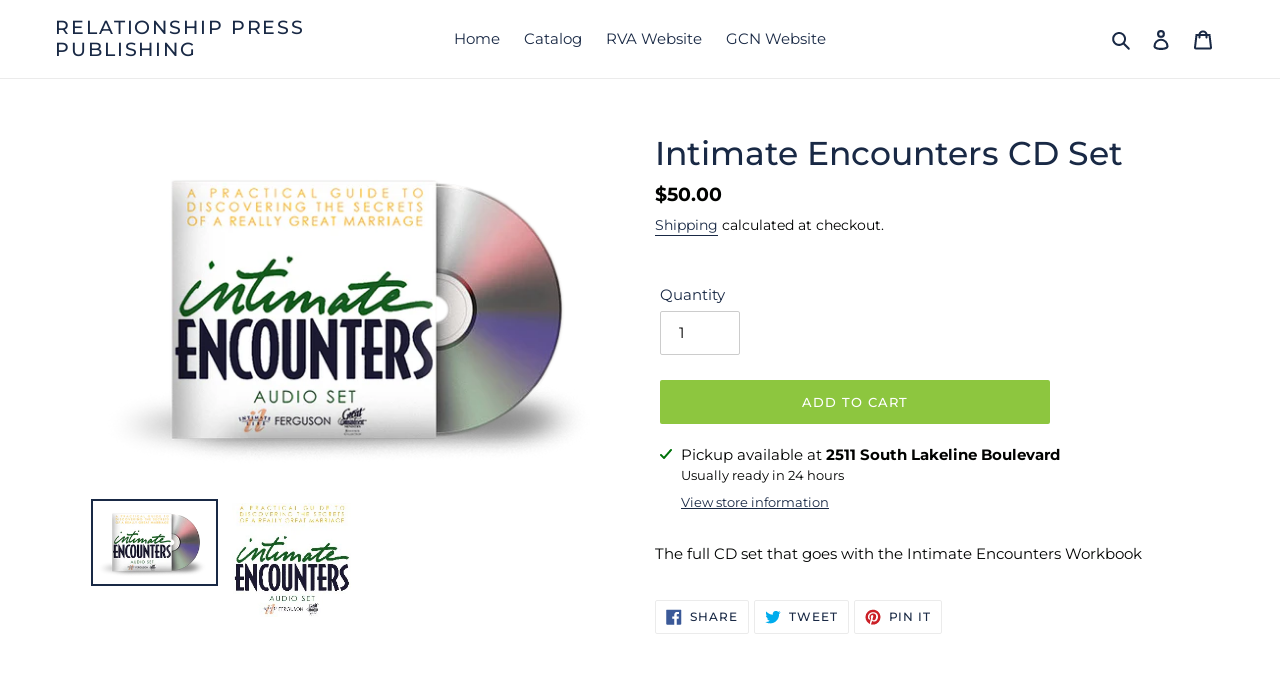

--- FILE ---
content_type: application/x-javascript
request_url: https://app.sealsubscriptions.com/shopify/public/status/shop/relationship-press-publishing.myshopify.com.js?1765558436
body_size: -123
content:
var sealsubscriptions_settings_updated='1753110137';